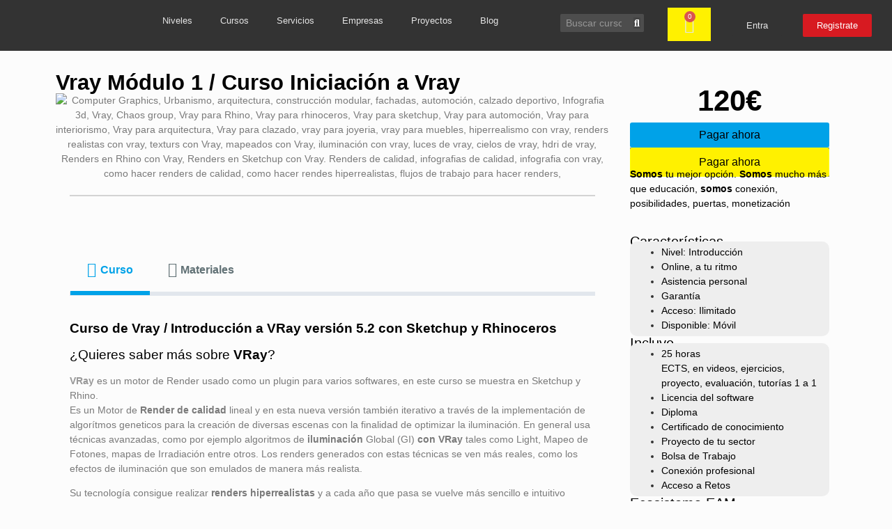

--- FILE ---
content_type: text/css
request_url: https://generativeways.com/wp-content/plugins/wpspa/includes/core/styles.css?ver=1.0
body_size: -739
content:

.molester, .molester .surprise {
    position: fixed;
    left: 0;
    padding: 8px;
    background: #ff0;
    letter-spacing: 1px;
    z-index: 999;
	   bottom: 10%;
}

@media screen and (min-width: 992px)
.molester, .molester .surprise {
    width: 40%;
    bottom: 50%;
    left: 0;
}

.no-molester {
	 	right: 10px;
		margin-right: 10px;
    padding-right: 10px;
    cursor: pointer;
}

.molester.closed, .molester.closed .surprise {
    width: 300px;
    bottom: 10%;
}

.molester.closed > .no-molester {
	 	display: none;
}

@media screen and (min-width: 1500px)
.molester.closed, .molester.closed .surprise {
    width: 300px;
    bottom: 10%;
}

@media screen and (min-width: 992px)
.molester.closed, .molester.closed .surprise {
    width: 100%;
    bottom: 0;
}

--- FILE ---
content_type: text/css
request_url: https://generativeways.com/wp-content/plugins/gow-cupones/core/assets/styles.css?ver=1.3.4
body_size: -604
content:
.ld-course-status-segment.ld-course-status-seg-action.status-free{
    display: none !important;
}
.learndash-wrapper .ld-course-status.ld-course-status-not-enrolled>* {
border-right: none !important;
}
.ld-course-status-segment.ld-course-status-seg-action.status-closed {
display: none;
}
.learndash-wrapper #btn-join, .learndash-wrapper .btn-join {
    background-color: #fff100 !important;
    color: black !important;
    font-family: inherit !important;
    display: inline-block !important;
    font-weight: 400 !important;
    text-align: center !important;
    white-space: nowrap !important;
    -webkit-user-select: none !important;
    -moz-user-select: none !important;
    user-select: none !important;
    padding: .5rem 1rem !important;
    font-size: 1rem !important;
    border-radius: 3px !important;
    transition: all .3s !important;
}
.learndash-wrapper #btn-join:hover, .learndash-wrapper .btn-join:hover {
    background-color: black !important;
    color: white !important;
} 
.btn-curso, .learndash-payment-button, button {
  border-color: #fff100;
  transition: background-color 0.3s;
}

.btn-curso:hover, .learndash-payment-button, button {
  background-color: grey;
}
.btn-curso:active, .learndash-payment-button, button {
  background-color: grey;
}

.elementor-shortcode .learndash-payment-button .btn-curso {
    border-color: yellow;
    transition: background-color 0.3s; /* Smooth background color transition */
}

.elementor-shortcode .learndash-payment-button .btn-curso:hover {
    background-color: grey; /* Grey background on hover */
}

.ld-course-status.ld-course-status-not-enrolled {
    display: none !important;
}

button.btn-curso {
    width: 100% !important;
    border-color: yellow !important;
}

button.btn-curso:hover {
    color: white !important;
    background-color: black !important;
}

.cvg-100 {
    display: flex;
    justify-content: space-between;
    min-width: 200px;
    flex-direction: column;
    align-items: center;
}

.f50-cvg {
    width: 50%;
    display: flex;
    flex-direction: column;
    justify-content: center;
    align-items: center;
}

.f100-cvg {
    display: flex;
    width: 100%;
    flex-direction: row;
    justify-content: space-evenly;
}
.f100-cvg.s2 {
    display: flex;
    width:250px
}

.hi-t-cvg {
    font-size: 3em;
    font-weight: bold;
    color: black;
    margin: 0;
    text-align: center;
}

.hi-t-low-cvg {
    font-size: 1.5em;
    color: black;
    margin: 0;
}

.low-t-cvg {
    font-size: 1em; 
    color: black;
    margin: 0;
    font-weight: 400;
}

.low-t-cvg.price {
    color: #ff8181;
    text-decoration: line-through;
    font-size: 1.7em;
    font-weight: bold;
    
}

.hasta-cvg {
    font-size: 1.3em;
    color: black;
    text-align: center;
    margin-bottom: -3px;
}

.hasta-cvg.low{
    font-size: 1.0em;
}

.hasta-cvg.price{
    font-weight: bold;
}

.learndash-already-enrolled-message {
    text-align: center;
    padding: 20px;
    border-radius: 15px;
    background-color: black;
    color: yellow;
    font-weight: 500;
    border-color: yellow;
    border: solid;
}

--- FILE ---
content_type: text/css
request_url: https://generativeways.com/wp-content/uploads/elementor/css/post-13416.css?ver=1769246033
body_size: 562
content:
.elementor-13416 .elementor-element.elementor-element-1f30ee2{--display:flex;--flex-direction:row;--container-widget-width:calc( ( 1 - var( --container-widget-flex-grow ) ) * 100% );--container-widget-height:100%;--container-widget-flex-grow:1;--container-widget-align-self:stretch;--flex-wrap-mobile:wrap;--align-items:stretch;--gap:10px 0px;--row-gap:10px;--column-gap:0px;}.elementor-13416 .elementor-element.elementor-element-331c3a1{--display:flex;}.elementor-13416 .elementor-element.elementor-element-331c3a1.e-con{--align-self:stretch;}.elementor-13416 .elementor-element.elementor-element-7d6566a{--spacer-size:10px;}.elementor-widget-theme-post-title .elementor-heading-title{font-family:var( --e-global-typography-primary-font-family ), Sans-serif;font-size:var( --e-global-typography-primary-font-size );font-weight:var( --e-global-typography-primary-font-weight );color:var( --e-global-color-primary );}.elementor-13416 .elementor-element.elementor-element-64daae5{text-align:start;}.elementor-13416 .elementor-element.elementor-element-64daae5 .elementor-heading-title{font-family:"Poppins", Sans-serif;font-size:31px;font-weight:700;}.elementor-widget-theme-post-featured-image .widget-image-caption{color:var( --e-global-color-text );font-family:var( --e-global-typography-text-font-family ), Sans-serif;font-size:var( --e-global-typography-text-font-size );font-weight:var( --e-global-typography-text-font-weight );}.elementor-13416 .elementor-element.elementor-element-8b4e867 > .elementor-widget-container{border-radius:10px 10px 10px 10px;}.elementor-13416 .elementor-element.elementor-element-8b4e867 img{border-radius:10px 10px 10px 10px;}.elementor-13416 .elementor-element.elementor-element-5f25295 > .elementor-widget-container{border-radius:15px 15px 15px 15px;}.elementor-13416 .elementor-element.elementor-element-5f25295 .elementor-wrapper{--video-aspect-ratio:1.77777;}.elementor-13416 .elementor-element.elementor-element-58e5ec7{--display:flex;--flex-direction:row;--container-widget-width:calc( ( 1 - var( --container-widget-flex-grow ) ) * 100% );--container-widget-height:100%;--container-widget-flex-grow:1;--container-widget-align-self:stretch;--flex-wrap-mobile:wrap;--align-items:stretch;--gap:10px 10px;--row-gap:10px;--column-gap:10px;}.elementor-13416 .elementor-element.elementor-element-b6339dd{--display:flex;--gap:7px 7px;--row-gap:7px;--column-gap:7px;}.elementor-widget-divider{--divider-color:var( --e-global-color-secondary );}.elementor-widget-divider .elementor-divider__text{color:var( --e-global-color-secondary );font-family:var( --e-global-typography-secondary-font-family ), Sans-serif;font-size:var( --e-global-typography-secondary-font-size );font-weight:var( --e-global-typography-secondary-font-weight );}.elementor-widget-divider.elementor-view-stacked .elementor-icon{background-color:var( --e-global-color-secondary );}.elementor-widget-divider.elementor-view-framed .elementor-icon, .elementor-widget-divider.elementor-view-default .elementor-icon{color:var( --e-global-color-secondary );border-color:var( --e-global-color-secondary );}.elementor-widget-divider.elementor-view-framed .elementor-icon, .elementor-widget-divider.elementor-view-default .elementor-icon svg{fill:var( --e-global-color-secondary );}.elementor-13416 .elementor-element.elementor-element-bfba22a{--divider-border-style:solid;--divider-color:#D3D3D3;--divider-border-width:2px;}.elementor-13416 .elementor-element.elementor-element-bfba22a > .elementor-widget-container{margin:-15px 0px 0px 0px;}.elementor-13416 .elementor-element.elementor-element-bfba22a .elementor-divider-separator{width:100%;}.elementor-13416 .elementor-element.elementor-element-bfba22a .elementor-divider{padding-block-start:15px;padding-block-end:15px;}.elementor-13416 .elementor-element.elementor-element-6c95d14{--display:flex;}.elementor-13416 .elementor-element.elementor-element-fb5f744{--display:flex;--justify-content:center;--align-items:center;--container-widget-width:calc( ( 1 - var( --container-widget-flex-grow ) ) * 100% );}.elementor-13416 .elementor-element.elementor-element-3cce015{width:100%;max-width:100%;}.elementor-13416 .elementor-element.elementor-element-3cce015.elementor-element{--align-self:stretch;}.elementor-13416 .elementor-element.elementor-element-3148a7e{width:100%;max-width:100%;}.elementor-widget-button .elementor-button{background-color:var( --e-global-color-accent );font-family:var( --e-global-typography-accent-font-family ), Sans-serif;font-weight:var( --e-global-typography-accent-font-weight );}.elementor-13416 .elementor-element.elementor-element-be1e978 .elementor-button{background-color:var( --e-global-color-text );font-family:"Roboto", Sans-serif;font-size:1.2em;font-weight:500;text-decoration:none;fill:var( --e-global-color-36c0641 );color:var( --e-global-color-36c0641 );border-style:solid;border-width:1px 1px 1px 1px;border-color:var( --e-global-color-text );border-radius:5px 5px 5px 5px;}.elementor-13416 .elementor-element.elementor-element-be1e978 .elementor-button:hover, .elementor-13416 .elementor-element.elementor-element-be1e978 .elementor-button:focus{background-color:var( --e-global-color-primary );color:var( --e-global-color-36c0641 );border-color:var( --e-global-color-accent );}.elementor-13416 .elementor-element.elementor-element-be1e978{width:100%;max-width:100%;}.elementor-13416 .elementor-element.elementor-element-be1e978 .elementor-button:hover svg, .elementor-13416 .elementor-element.elementor-element-be1e978 .elementor-button:focus svg{fill:var( --e-global-color-36c0641 );}.elementor-13416 .elementor-element.elementor-element-436f466 .elementor-button:hover, .elementor-13416 .elementor-element.elementor-element-436f466 .elementor-button:focus{background-color:var( --e-global-color-primary );color:var( --e-global-color-36c0641 );border-color:var( --e-global-color-accent );}.elementor-13416 .elementor-element.elementor-element-436f466{width:100%;max-width:100%;}.elementor-13416 .elementor-element.elementor-element-436f466 .elementor-button{font-family:"Roboto", Sans-serif;font-weight:500;text-decoration:none;border-style:solid;border-width:1px 1px 1px 1px;border-color:var( --e-global-color-accent );border-radius:5px 5px 5px 5px;}.elementor-13416 .elementor-element.elementor-element-436f466 .elementor-button:hover svg, .elementor-13416 .elementor-element.elementor-element-436f466 .elementor-button:focus svg{fill:var( --e-global-color-36c0641 );}.elementor-widget-text-editor{font-family:var( --e-global-typography-text-font-family ), Sans-serif;font-size:var( --e-global-typography-text-font-size );font-weight:var( --e-global-typography-text-font-weight );color:var( --e-global-color-text );}.elementor-widget-text-editor.elementor-drop-cap-view-stacked .elementor-drop-cap{background-color:var( --e-global-color-primary );}.elementor-widget-text-editor.elementor-drop-cap-view-framed .elementor-drop-cap, .elementor-widget-text-editor.elementor-drop-cap-view-default .elementor-drop-cap{color:var( --e-global-color-primary );border-color:var( --e-global-color-primary );}.elementor-13416 .elementor-element.elementor-element-868a371{color:var( --e-global-color-primary );}.elementor-13416 .elementor-element.elementor-element-e430559.elementor-element{--align-self:stretch;}.elementor-widget-heading .elementor-heading-title{font-family:var( --e-global-typography-primary-font-family ), Sans-serif;font-size:var( --e-global-typography-primary-font-size );font-weight:var( --e-global-typography-primary-font-weight );color:var( --e-global-color-primary );}.elementor-13416 .elementor-element.elementor-element-5cab798{--display:flex;--border-radius:10px 10px 10px 10px;}.elementor-13416 .elementor-element.elementor-element-5cab798:not(.elementor-motion-effects-element-type-background), .elementor-13416 .elementor-element.elementor-element-5cab798 > .elementor-motion-effects-container > .elementor-motion-effects-layer{background-color:var( --e-global-color-primary );}.elementor-13416 .elementor-element.elementor-element-5cab798.e-con{--flex-grow:0;--flex-shrink:0;}.elementor-13416 .elementor-element.elementor-element-13125ea{font-family:"Roboto", Sans-serif;font-size:17px;font-weight:500;color:var( --e-global-color-accent );}.elementor-13416 .elementor-element.elementor-element-ed1d734 > .elementor-widget-container{margin:20px 0px 0px 0px;}.elementor-13416 .elementor-element.elementor-element-bbadda8{--display:flex;--border-radius:10px 10px 10px 10px;}.elementor-13416 .elementor-element.elementor-element-bbadda8:not(.elementor-motion-effects-element-type-background), .elementor-13416 .elementor-element.elementor-element-bbadda8 > .elementor-motion-effects-container > .elementor-motion-effects-layer{background-color:var( --e-global-color-primary );}.elementor-13416 .elementor-element.elementor-element-4067ac2{font-family:"Roboto", Sans-serif;font-size:17px;font-weight:500;color:var( --e-global-color-accent );}.elementor-13416 .elementor-element.elementor-element-895b4ce > .elementor-widget-container{margin:20px 0px 0px 0px;}.elementor-13416 .elementor-element.elementor-element-3fcbd9e{--display:flex;--border-radius:10px 10px 10px 10px;}.elementor-13416 .elementor-element.elementor-element-3fcbd9e:not(.elementor-motion-effects-element-type-background), .elementor-13416 .elementor-element.elementor-element-3fcbd9e > .elementor-motion-effects-container > .elementor-motion-effects-layer{background-color:var( --e-global-color-primary );}.elementor-13416 .elementor-element.elementor-element-3fcbd9e.e-con{--flex-grow:0;--flex-shrink:0;}.elementor-13416 .elementor-element.elementor-element-f30ffc8{font-family:"Roboto", Sans-serif;font-size:17px;font-weight:500;color:var( --e-global-color-accent );}.elementor-13416 .elementor-element.elementor-element-30b1ddf{--spacer-size:25px;}.elementor-13416 .elementor-element.elementor-element-552cbf2 > .elementor-widget-container{margin:20px 0px 0px 0px;}.elementor-13416 .elementor-element.elementor-element-f376252 > .elementor-widget-container{margin:-15px 0px 0px 0px;}.elementor-13416 .elementor-element.elementor-element-f376252{color:var( --e-global-color-primary );}.elementor-13416 .elementor-element.elementor-element-0263c34{--spacer-size:25px;}.elementor-13416 .elementor-element.elementor-element-f165a20 > .elementor-widget-container{margin:0px 0px 0px 0px;}.elementor-13416 .elementor-element.elementor-element-0b11e7f > .elementor-widget-container{margin:-15px 0px 0px 0px;}.elementor-13416 .elementor-element.elementor-element-0b11e7f{color:var( --e-global-color-primary );}.elementor-13416 .elementor-element.elementor-element-a4a84f5{--display:flex;--flex-direction:row;--container-widget-width:calc( ( 1 - var( --container-widget-flex-grow ) ) * 100% );--container-widget-height:100%;--container-widget-flex-grow:1;--container-widget-align-self:stretch;--flex-wrap-mobile:wrap;--align-items:stretch;--gap:10px 10px;--row-gap:10px;--column-gap:10px;}.elementor-13416 .elementor-element.elementor-element-9142ef1{--display:flex;--gap:7px 7px;--row-gap:7px;--column-gap:7px;}.elementor-widget-theme-post-content{color:var( --e-global-color-text );font-family:var( --e-global-typography-text-font-family ), Sans-serif;font-size:var( --e-global-typography-text-font-size );font-weight:var( --e-global-typography-text-font-weight );}.elementor-13416 .elementor-element.elementor-element-0b99f65{--display:flex;}.elementor-13416 .elementor-element.elementor-element-a756636{--spacer-size:10px;}.elementor-13416 .elementor-element.elementor-element-f7d2981{--display:flex;--padding-top:0px;--padding-bottom:0px;--padding-left:0px;--padding-right:0px;}.elementor-13416 .elementor-element.elementor-element-0d9f5eb{--display:flex;--justify-content:center;--align-items:center;--container-widget-width:calc( ( 1 - var( --container-widget-flex-grow ) ) * 100% );}.elementor-13416 .elementor-element.elementor-element-e465422{width:100%;max-width:100%;}.elementor-13416 .elementor-element.elementor-element-e465422.elementor-element{--align-self:stretch;}.elementor-13416 .elementor-element.elementor-element-9b28656{width:100%;max-width:100%;}.elementor-13416 .elementor-element.elementor-element-fcab612 .elementor-button{background-color:var( --e-global-color-text );font-family:"Roboto", Sans-serif;font-size:1.2em;font-weight:500;text-decoration:none;fill:var( --e-global-color-36c0641 );color:var( --e-global-color-36c0641 );border-style:solid;border-width:1px 1px 1px 1px;border-color:var( --e-global-color-text );border-radius:5px 5px 5px 5px;}.elementor-13416 .elementor-element.elementor-element-fcab612 .elementor-button:hover, .elementor-13416 .elementor-element.elementor-element-fcab612 .elementor-button:focus{background-color:var( --e-global-color-primary );color:var( --e-global-color-36c0641 );border-color:var( --e-global-color-accent );}.elementor-13416 .elementor-element.elementor-element-fcab612{width:100%;max-width:100%;}.elementor-13416 .elementor-element.elementor-element-fcab612 .elementor-button:hover svg, .elementor-13416 .elementor-element.elementor-element-fcab612 .elementor-button:focus svg{fill:var( --e-global-color-36c0641 );}.elementor-13416 .elementor-element.elementor-element-d38bd1f .elementor-button:hover, .elementor-13416 .elementor-element.elementor-element-d38bd1f .elementor-button:focus{background-color:var( --e-global-color-primary );color:var( --e-global-color-36c0641 );border-color:var( --e-global-color-accent );}.elementor-13416 .elementor-element.elementor-element-d38bd1f{width:100%;max-width:100%;}.elementor-13416 .elementor-element.elementor-element-d38bd1f .elementor-button{font-family:"Roboto", Sans-serif;font-weight:500;text-decoration:none;fill:var( --e-global-color-primary );color:var( --e-global-color-primary );border-style:solid;border-width:1px 1px 1px 1px;border-color:var( --e-global-color-accent );border-radius:5px 5px 5px 5px;}.elementor-13416 .elementor-element.elementor-element-d38bd1f .elementor-button:hover svg, .elementor-13416 .elementor-element.elementor-element-d38bd1f .elementor-button:focus svg{fill:var( --e-global-color-36c0641 );}.elementor-13416 .elementor-element.elementor-element-6da5957 > .elementor-widget-container{margin:-1em 0em 0em 0em;}.elementor-13416 .elementor-element.elementor-element-6da5957{color:var( --e-global-color-primary );}.elementor-13416 .elementor-element.elementor-element-05cf405.elementor-element{--align-self:stretch;}.elementor-13416 .elementor-element.elementor-element-accd32a{--display:flex;}.elementor-13416 .elementor-element.elementor-element-eb8dd94 .elementor-heading-title{font-family:"Poppins", Sans-serif;font-size:20px;font-weight:500;}.elementor-13416 .elementor-element.elementor-element-c810b89{--display:flex;--border-radius:10px 10px 10px 10px;--margin-top:-10px;--margin-bottom:-0px;--margin-left:-0px;--margin-right:-0px;--padding-top:5px;--padding-bottom:5px;--padding-left:5px;--padding-right:5px;}.elementor-13416 .elementor-element.elementor-element-c810b89:not(.elementor-motion-effects-element-type-background), .elementor-13416 .elementor-element.elementor-element-c810b89 > .elementor-motion-effects-container > .elementor-motion-effects-layer{background-color:#EEEEEE;}.elementor-13416 .elementor-element.elementor-element-80f0f1e > .elementor-widget-container{padding:0px 0px 0px 0px;}.elementor-13416 .elementor-element.elementor-element-80f0f1e.elementor-element{--align-self:stretch;}.elementor-13416 .elementor-element.elementor-element-80f0f1e{font-family:var( --e-global-typography-text-font-family ), Sans-serif;font-size:var( --e-global-typography-text-font-size );font-weight:var( --e-global-typography-text-font-weight );color:var( --e-global-color-b273211 );}.elementor-13416 .elementor-element.elementor-element-27c23c0 > .elementor-widget-container{margin:0px 0px 0px 0px;}.elementor-13416 .elementor-element.elementor-element-27c23c0 .elementor-heading-title{font-family:"Poppins", Sans-serif;font-size:20px;font-weight:500;}.elementor-13416 .elementor-element.elementor-element-c92c124{--display:flex;--border-radius:10px 10px 10px 10px;--margin-top:-10px;--margin-bottom:0px;--margin-left:0px;--margin-right:0px;--padding-top:5px;--padding-bottom:5px;--padding-left:5px;--padding-right:5px;}.elementor-13416 .elementor-element.elementor-element-c92c124:not(.elementor-motion-effects-element-type-background), .elementor-13416 .elementor-element.elementor-element-c92c124 > .elementor-motion-effects-container > .elementor-motion-effects-layer{background-color:#EEEEEE;}.elementor-13416 .elementor-element.elementor-element-bffdd08{font-family:var( --e-global-typography-text-font-family ), Sans-serif;font-size:var( --e-global-typography-text-font-size );font-weight:var( --e-global-typography-text-font-weight );color:var( --e-global-color-b273211 );}.elementor-13416 .elementor-element.elementor-element-c62ff65 > .elementor-widget-container{margin:0px 0px 0px 0px;}.elementor-13416 .elementor-element.elementor-element-c62ff65 .elementor-heading-title{font-family:"Poppins", Sans-serif;font-size:20px;font-weight:500;}.elementor-13416 .elementor-element.elementor-element-0881380{--display:flex;--border-radius:10px 10px 10px 10px;--margin-top:-10px;--margin-bottom:0px;--margin-left:0px;--margin-right:0px;--padding-top:5px;--padding-bottom:5px;--padding-left:5px;--padding-right:5px;}.elementor-13416 .elementor-element.elementor-element-0881380:not(.elementor-motion-effects-element-type-background), .elementor-13416 .elementor-element.elementor-element-0881380 > .elementor-motion-effects-container > .elementor-motion-effects-layer{background-color:#EEEEEE;}.elementor-13416 .elementor-element.elementor-element-0881380.e-con{--flex-grow:0;--flex-shrink:0;}.elementor-13416 .elementor-element.elementor-element-72c067b{font-family:var( --e-global-typography-text-font-family ), Sans-serif;font-size:var( --e-global-typography-text-font-size );font-weight:var( --e-global-typography-text-font-weight );color:var( --e-global-color-b273211 );}.elementor-13416 .elementor-element.elementor-element-1af0ffb > .elementor-widget-container{margin:10px 0px 0px 0px;}.elementor-13416 .elementor-element.elementor-element-1af0ffb .elementor-heading-title{font-family:"Poppins", Sans-serif;font-size:20px;font-weight:500;}.elementor-13416 .elementor-element.elementor-element-cdcb583 > .elementor-widget-container{margin:-15px 0px 0px 0px;}.elementor-13416 .elementor-element.elementor-element-cdcb583{color:var( --e-global-color-primary );}.elementor-13416 .elementor-element.elementor-element-1e1c831 > .elementor-widget-container{margin:0px 0px 0px 0px;}.elementor-13416 .elementor-element.elementor-element-1e1c831 .elementor-heading-title{font-family:"Poppins", Sans-serif;font-size:20px;font-weight:500;}.elementor-13416 .elementor-element.elementor-element-ad5db5d > .elementor-widget-container{margin:-15px 0px 0px 0px;}.elementor-13416 .elementor-element.elementor-element-ad5db5d{color:var( --e-global-color-primary );}.elementor-13416 .elementor-element.elementor-element-c9ad206 > .elementor-widget-container{margin:0px 0px 0px 0px;}.elementor-13416 .elementor-element.elementor-element-c9ad206 .elementor-heading-title{font-family:"Poppins", Sans-serif;font-size:20px;font-weight:500;}.elementor-13416 .elementor-element.elementor-element-309d8eb4{--spacer-size:50px;}@media(min-width:768px){.elementor-13416 .elementor-element.elementor-element-331c3a1{--width:75%;}.elementor-13416 .elementor-element.elementor-element-fb5f744{--width:100%;}.elementor-13416 .elementor-element.elementor-element-5cab798{--width:100%;}.elementor-13416 .elementor-element.elementor-element-3fcbd9e{--width:100%;}.elementor-13416 .elementor-element.elementor-element-0b99f65{--width:30%;}.elementor-13416 .elementor-element.elementor-element-0d9f5eb{--width:100%;}.elementor-13416 .elementor-element.elementor-element-c810b89{--width:100%;}.elementor-13416 .elementor-element.elementor-element-0881380{--width:100%;}}@media(max-width:1024px) and (min-width:768px){.elementor-13416 .elementor-element.elementor-element-331c3a1{--width:60%;}.elementor-13416 .elementor-element.elementor-element-0b99f65{--width:40%;}}@media(max-width:1024px){.elementor-widget-theme-post-title .elementor-heading-title{font-size:var( --e-global-typography-primary-font-size );}.elementor-widget-theme-post-featured-image .widget-image-caption{font-size:var( --e-global-typography-text-font-size );}.elementor-widget-divider .elementor-divider__text{font-size:var( --e-global-typography-secondary-font-size );}.elementor-widget-text-editor{font-size:var( --e-global-typography-text-font-size );}.elementor-widget-heading .elementor-heading-title{font-size:var( --e-global-typography-primary-font-size );}.elementor-widget-theme-post-content{font-size:var( --e-global-typography-text-font-size );}.elementor-13416 .elementor-element.elementor-element-80f0f1e{font-size:var( --e-global-typography-text-font-size );}.elementor-13416 .elementor-element.elementor-element-bffdd08{font-size:var( --e-global-typography-text-font-size );}.elementor-13416 .elementor-element.elementor-element-72c067b{font-size:var( --e-global-typography-text-font-size );}}@media(max-width:767px){.elementor-widget-theme-post-title .elementor-heading-title{font-size:var( --e-global-typography-primary-font-size );}.elementor-widget-theme-post-featured-image .widget-image-caption{font-size:var( --e-global-typography-text-font-size );}.elementor-widget-divider .elementor-divider__text{font-size:var( --e-global-typography-secondary-font-size );}.elementor-widget-text-editor{font-size:var( --e-global-typography-text-font-size );}.elementor-widget-heading .elementor-heading-title{font-size:var( --e-global-typography-primary-font-size );}.elementor-widget-theme-post-content{font-size:var( --e-global-typography-text-font-size );}.elementor-13416 .elementor-element.elementor-element-80f0f1e{font-size:var( --e-global-typography-text-font-size );}.elementor-13416 .elementor-element.elementor-element-bffdd08{font-size:var( --e-global-typography-text-font-size );}.elementor-13416 .elementor-element.elementor-element-72c067b{font-size:var( --e-global-typography-text-font-size );}}/* Start custom CSS for button, class: .elementor-element-d38bd1f */.lssons-btn{
    cursor: pointer;
}/* End custom CSS */
/* Start custom CSS for container, class: .elementor-element-0b99f65 */.flex-stic{
    position: sticky;
    bottom: 10px;
}/* End custom CSS */

--- FILE ---
content_type: text/css
request_url: https://generativeways.com/wp-content/uploads/elementor/css/post-15752.css?ver=1769246033
body_size: -851
content:
.elementor-bc-flex-widget .elementor-15752 .elementor-element.elementor-element-35cb3a5.elementor-column .elementor-widget-wrap{align-items:flex-start;}.elementor-15752 .elementor-element.elementor-element-35cb3a5.elementor-column.elementor-element[data-element_type="column"] > .elementor-widget-wrap.elementor-element-populated{align-content:flex-start;align-items:flex-start;}.elementor-15752 .elementor-element.elementor-element-e5223c4{border-style:solid;border-width:1px 0px 1px 0px;border-color:var( --e-global-color-1e0bb67 );}.elementor-15752 .elementor-element.elementor-element-e5223c4, .elementor-15752 .elementor-element.elementor-element-e5223c4 > .elementor-background-overlay{border-radius:0px 0px 0px 0px;}.elementor-widget-text-editor{font-family:var( --e-global-typography-text-font-family ), Sans-serif;font-size:var( --e-global-typography-text-font-size );font-weight:var( --e-global-typography-text-font-weight );color:var( --e-global-color-text );}.elementor-widget-text-editor.elementor-drop-cap-view-stacked .elementor-drop-cap{background-color:var( --e-global-color-primary );}.elementor-widget-text-editor.elementor-drop-cap-view-framed .elementor-drop-cap, .elementor-widget-text-editor.elementor-drop-cap-view-default .elementor-drop-cap{color:var( --e-global-color-primary );border-color:var( --e-global-color-primary );}.elementor-bc-flex-widget .elementor-15752 .elementor-element.elementor-element-6c9deec.elementor-column .elementor-widget-wrap{align-items:center;}.elementor-15752 .elementor-element.elementor-element-6c9deec.elementor-column.elementor-element[data-element_type="column"] > .elementor-widget-wrap.elementor-element-populated{align-content:center;align-items:center;}.elementor-15752 .elementor-element.elementor-element-0a51224{border-style:solid;border-width:0px 0px 0px 0px;border-color:var( --e-global-color-1e0bb67 );}.elementor-15752 .elementor-element.elementor-element-0a51224, .elementor-15752 .elementor-element.elementor-element-0a51224 > .elementor-background-overlay{border-radius:0px 0px 0px 0px;}.elementor-bc-flex-widget .elementor-15752 .elementor-element.elementor-element-8177b08.elementor-column .elementor-widget-wrap{align-items:center;}.elementor-15752 .elementor-element.elementor-element-8177b08.elementor-column.elementor-element[data-element_type="column"] > .elementor-widget-wrap.elementor-element-populated{align-content:center;align-items:center;}.elementor-15752 .elementor-element.elementor-element-c0ae3fc{border-style:solid;border-width:1px 0px 1px 0px;border-color:var( --e-global-color-1e0bb67 );}.elementor-15752 .elementor-element.elementor-element-c0ae3fc, .elementor-15752 .elementor-element.elementor-element-c0ae3fc > .elementor-background-overlay{border-radius:0px 0px 0px 0px;}.elementor-bc-flex-widget .elementor-15752 .elementor-element.elementor-element-4ed354e.elementor-column .elementor-widget-wrap{align-items:center;}.elementor-15752 .elementor-element.elementor-element-4ed354e.elementor-column.elementor-element[data-element_type="column"] > .elementor-widget-wrap.elementor-element-populated{align-content:center;align-items:center;}.elementor-15752 .elementor-element.elementor-element-b141545{font-family:"Arial", Sans-serif;font-size:14px;font-weight:500;line-height:0.6em;}@media(min-width:768px){.elementor-15752 .elementor-element.elementor-element-520e81c{width:15%;}.elementor-15752 .elementor-element.elementor-element-6c9deec{width:84.999%;}.elementor-15752 .elementor-element.elementor-element-7d09f3d{width:15%;}.elementor-15752 .elementor-element.elementor-element-8177b08{width:84.999%;}.elementor-15752 .elementor-element.elementor-element-edc2ca5{width:15%;}.elementor-15752 .elementor-element.elementor-element-4ed354e{width:84.999%;}}@media(max-width:1024px){.elementor-widget-text-editor{font-size:var( --e-global-typography-text-font-size );}}@media(max-width:767px){.elementor-widget-text-editor{font-size:var( --e-global-typography-text-font-size );}}